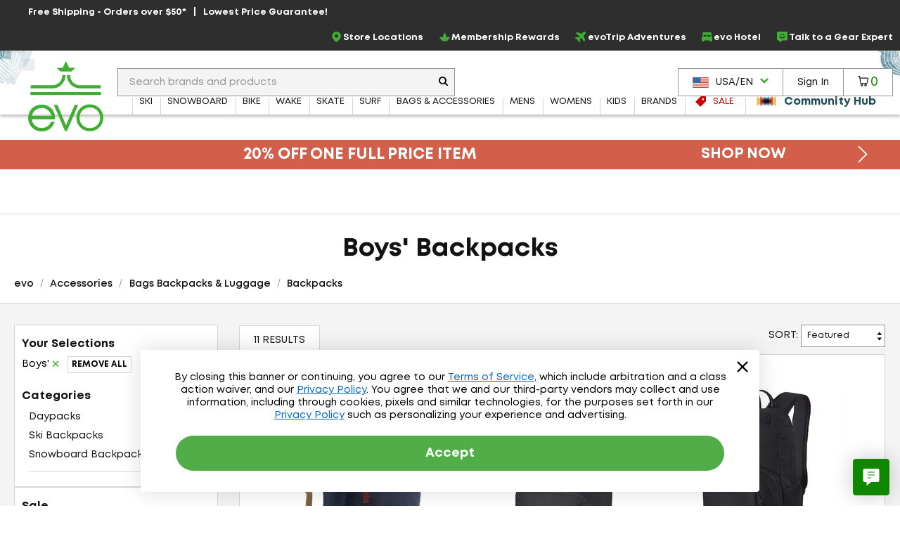

--- FILE ---
content_type: application/javascript
request_url: https://ui.powerreviews.com/tag-builds/10547/4.1/js/chunks/136.js
body_size: -53
content:
/*!
 * PowerReviews, Copyright 2026
 * Build: 10547 | 8afa3e606 | 1/22/2026
 */
"use strict";(self.pwrClg=self.pwrClg||[]).push([[136],{60136:(s,l,r)=>{r.r(l)}}]);